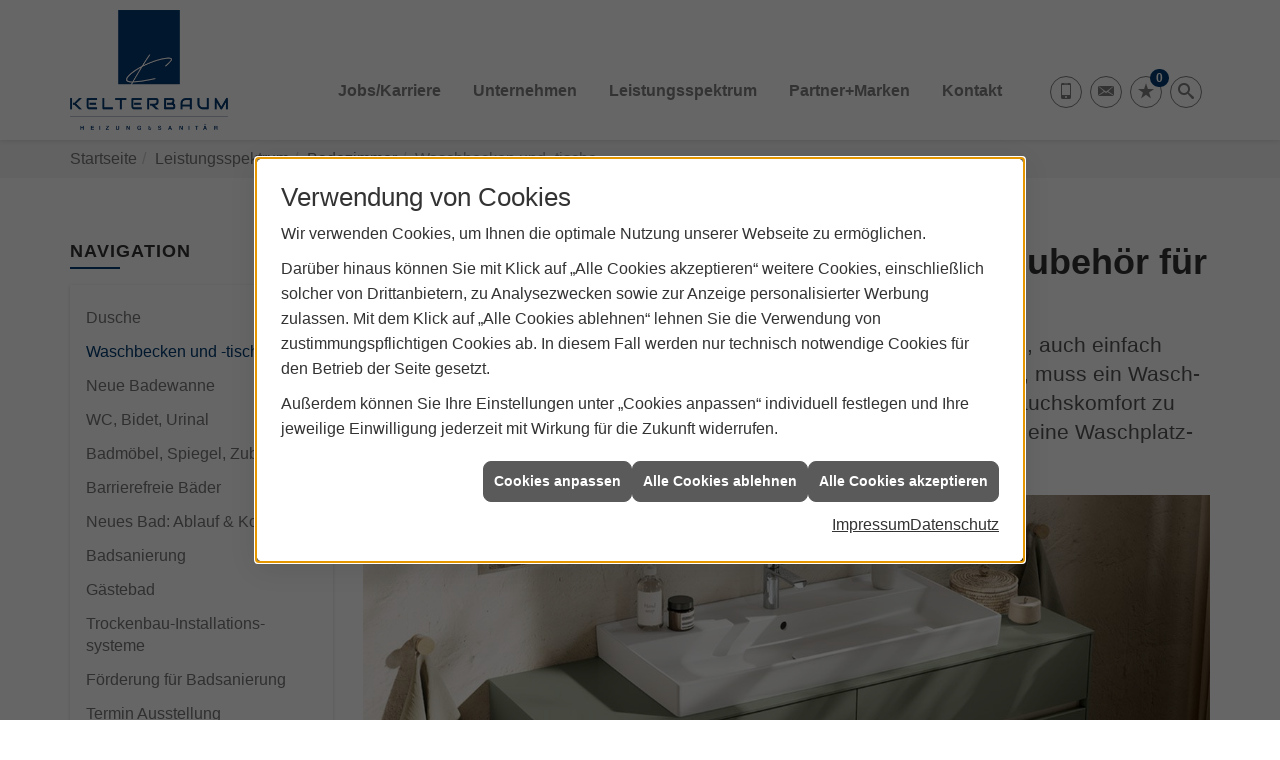

--- FILE ---
content_type: text/html; charset=utf-8
request_url: https://www.kelterbaum-heizung.de/proweb/bad/waschbecken
body_size: 19314
content:
<!DOCTYPE html><html lang="de"><head><title>Waschbecken und -tische: Arten und Zubehör | Marcus Kelterbaum Heizung & Sanitär & Klima</title><meta name="Content-Type" content="text/html;charset=utf-8"/><meta name="description" content="Sie möchten sich einen neuen Waschtisch oder ein neues Waschbecken zulegen? Sie interessieren sich für die aktuellen Modelle? Informieren Sie sich hier über die Möglichkeiten."/><meta name="robots" content="index, follow"/><meta name="keywords" content="Sanitär,Heizung,Klima,Köln,Marcus Kelterbaum Heizung & Sanitär & Klima,badezimmer,heizkörper,bad,fußbodenheizung,wärmepumpe,toilette,klimaanlage,Heizung,gasheizung,solar,armaturen,bäder,klimageräte,dusche,klempner,pellets,solaranlage,Sanitär,Ölheizung,solarenergie,wasseraufbereitung,sonnenenergie,zentralheizung,heizkessel,badplanung,energieberatung,regenwassernutzung,brennwert,energie sparen,energiesparen,solarstrom,heizungsanlage,gebäudetechnik,heizen,lüftung,wasserinstallation,energietechnik,lüftungstechnik,sanitärinstallation,heizgeräte,solartechnik,klimatechnik,sanitäranlagen,heizungsbau,heizungstechnik,abwassertechnik,wärmetechnik,solarwärme,sanitaer"/><meta name="revisit-after" content="28 days"/><meta name="google-site-verification" content="EHKvA5enrbufBgmbmX9zw9N7lion_-tDQeFs-ai_vO8"/><meta name="copyright" content="Marcus Kelterbaum Heizung & Sanitär & Klima"/><meta name="company" content="Marcus Kelterbaum Heizung & Sanitär & Klima"/><meta name="date" content="2026-01-27"/><meta name="viewport" content="width=device-width, initial-scale=1, minimum-scale=1"/><meta property="og:type" content="website"/><meta property="og:locale" content="de-DE"/><meta property="og:site_name" content="Marcus Kelterbaum"/><meta property="og:url" content="https://www.kelterbaum-heizung.de/proweb/bad/waschbecken"/><meta property="article:published_time" content="2025-10-15T15:59:02"/><meta property="og:image" content="https://www.kelterbaum-heizung.de/scripts/get.aspx?media=/config/theme/og-image.png"/><meta property="og:image:secure_url" content="https://www.kelterbaum-heizung.de/scripts/get.aspx?media=/config/theme/og-image.png"/><meta property="og:title" content=" Waschbecken und -tische: Arten und Zubehör | Marcus Kelterbaum Heizung & Sanitär & Klima"/><meta property="twitter:title" content=" Waschbecken und -tische: Arten und Zubehör | Marcus Kelterbaum Heizung & Sanitär & Klima"/><meta property="twitter:card" content="summary"/><meta property="og:description" content="Sie möchten sich einen neuen Waschtisch oder ein neues Waschbecken zulegen? Sie interessieren sich für die aktuellen Modelle? Informieren Sie sich hier über die Möglichkeiten."/><meta property="twitter:description" content="Sie möchten sich einen neuen Waschtisch oder ein neues Waschbecken zulegen? Sie interessieren sich für die aktuellen Modelle? Informieren Sie sich hier über die Möglichkeiten."/><link href="https://www.kelterbaum-heizung.de/scripts/get.aspx?media=/config/theme/apple-touch-icon.png" rel="apple-touch-icon"/><link href="https://www.kelterbaum-heizung.de/scripts/get.aspx?media=/config/theme/favicon.ico" rel="shortcut icon" type="image/x-icon"/><link href="/scripts/get.aspx?media=/config/theme/css/include.min.css&v=06012026194854" rel="stylesheet" type="text/css"/><script type="application/ld+json">{"@context":"http://schema.org","@type":"LocalBusiness","name":"Marcus Kelterbaum","image":"www.kelterbaum-heizung.de/media/config/theme/logo.png","@id":"www.kelterbaum-heizung.de","url":"www.kelterbaum-heizung.de","telephone":"0178 6825537","email":"kontakt@kelterbaum-heizung.de","address":{"@type":"PostalAddress","streetAddress":"Frankfurter Straße 171","addressLocality":"Köln","postalCode":"51147","addressCountry":"DE"},"geo":{"@type":"GeoCoordinates","latitude":"50.8559400","longitude":"7.0869400"},"sameAs":[]}</script></head><body class="body_layout layout_main" data-active-content-q="/proweb/bad/waschbecken" data-active-audience-q="kein" data-is-bot="true"><!-- IP = 23 --><!-- SID = bnlgbedl34gdw2djdkpw12ll --><!-- ShopID = 10012886 (-302) --><!-- AppMode = offline --><!-- Loc = 1 --><!-- Page generated = 27.01.2026 19:17:45 --><!-- Page rendering = 380 --><!-- Cached = False -->
 <a href="/scripts/kontakt/mail.aspx" rel="nofollow" style="display:none">Kontakt</a> 
<div class="visible-print"></div><nav class="hidden-print" id="mobile_menu"></nav><div id="layout_wrapper"><header class="hidden-print" id="layout_header"><div class="container"><a class="header_logo" href="/home.aspx" target="_self" rel="noreferrer" title="Zur Startseite"><picture class="responsiveImageQ"><template class="sourceQ" data-src="/media/config/theme/logo.png" data-startwidth="" data-focus-x="0" data-focus-y="0" data-fancy="false" data-previewcode=""></template><img src="" alt="Logo"></picture></a><div class="header_navigation"><div class="header_contactbar"><div class="header_buttons"><ul><li class="header_btn_location hidden-md hidden-lg"><a class="iconSetQ iconSetQ-location" href="/unternehmen/proweb-plus/kontakt" target="_self" title="location" data-q-trigger="ieQ.system.window.open" data-q-url="/unternehmen/proweb-plus/kontakt" data-q-windowname="_self"></a></li><li class="header_btn_phone"><a class="iconSetQ iconSetQ-smartphone" href="tel:01786825537" title="Telefon"></a></li><li class="header_btn_mail"><a class="iconSetQ iconSetQ-mail" title="E-Mail" data-q-uncrypt="107:111:110:116:97:107:116:64:107:101:108:116:101:114:98:97:117:109:45:104:101:105:122:117:110:103:46:100:101"></a></li><li class="header_btn_cart"></li><li class="header_btn_watchlist"><a href="#" title="Ihre Merkliste" data-q-trigger="ieQ.system.window.open" data-q-url="/unternehmen/proweb-plus/merkliste?hdModus=" data-q-windowname="_self"><span class="iconSetQ iconSetQ-notelist-view"></span><span class="badge" title="Ihre Merkliste" data-q-mlcount="true" data-count="0">0</span></a></li><li class="header_btn_search"><a class="header_search" href="#" target="_self" title="Suche öffnen"><span class="iconSetQ iconSetQ-search"></span></a><div class="header_btn_search_form" id="header_search_form"><form action="/scripts/csearch.aspx" id="csuche" name="csuche" data-q-show-pending-on="submit" method=get enctype=multipart/form-data role="search"    ><div class="input-group"><input class="form-control form-control" aria-label="Webseite durchsuchen"   placeholder="Suche" maxlength="200" title="Ihre Suche" id="suchbgr" name="suchbgr" type="text"/><input class="form-control" aria-label="Webseite durchsuchen"   value="HB" id="SearchSpecs" name="SearchSpecs" type="hidden"/><input class="form-control" aria-label="Webseite durchsuchen"   value="false" id="ShowSpecs" name="ShowSpecs" type="hidden"/><input class="form-control" aria-label="Webseite durchsuchen"   value="5" id="DefCount" name="DefCount" type="hidden"/><input class="form-control" aria-label="Webseite durchsuchen"   value="HB" id="ResOrder" name="ResOrder" type="hidden"/><div class="input-group-btn"><button class="btn btn-primary iconSetQ iconSetQ-search" id="sub" title="Suchen" type="submit"><span class="sr-only">Suchen</span></button></div></div></form></div></li></ul></div><div class="clearfix"></div></div><nav class="header_navbar"><div class="nav_toggle"><a class="header_menu_toggle" href="#mobile_menu" target="_self" title="Navigation öffnen"><span class="bar"></span><span class="bar"></span><span class="bar"></span></a></div><div class="main_menu"><ul><li><a href="https://www.kelterbaum-heizung.de/unternehmen/proweb-plus/recruiting" target="_self" rel="noreferrer" title="Jobs/Karriere">Jobs/Karriere</a></li><li class="dropdown_item single"><span title="Unternehmen">Unternehmen</span><div class="dropdown_content"><ul role="menu"   data-listing="standard"><li role="none"  ><a role="menuitem"   href="/unternehmen/proweb-plus/ueber_uns" title="Über uns">Über uns</a></li><li role="none"  ><a role="menuitem"   href="/unternehmen/proweb-plus/leistungen" title="Unsere Schwerpunkte">Unsere Schwerpunkte</a></li><li role="none"  ><a role="menuitem"   href="/unternehmen/proweb-plus/notdienst" title="Notdienst">Notdienst</a></li><li role="none"  ><a role="menuitem"   href="/unternehmen/proweb-plus/service" title="Ihre Vorteile">Ihre Vorteile</a></li><li role="none"  ><a role="menuitem"   href="/unternehmen/proweb-plus/recruiting" title="Jobs/Karriere">Jobs/Karriere</a></li><li role="none"  ><a role="menuitem"   href="/unternehmen/proweb-plus/zertifikate" title="Zertifikate">Zertifikate</a></li><li role="none"  ><a role="menuitem"   href="/media/de/unternehmen/proweb-plus/stationaere_agb/agb_fuer_kaufvertraege.pdf" target="_blank" title="Stationäre AGB">Stationäre AGB</a></li><li role="none"  ><a role="menuitem"   href="/unternehmen/proweb-plus/tools" title="Tools">Tools</a></li><li role="none"  ><a role="menuitem"   href="https://www.heizung-kelterbaum.de" target="_blank" title="Viessmann-Heizungsrechner">Viessmann-Heizungs&shy;rechner</a></li><li role="none"  ><a role="menuitem"   href="/unternehmen/proweb-plus/kontakt" title="Kontakt">Kontakt</a></li><li role="none"  ><a role="menuitem"   href="/unternehmen/proweb-plus/kundendienstanfrage" title="Kundendienstanfrage">Kundendienstanfrage</a></li></ul></div></li><li class="dropdown_item single"><span title="Leistungsspektrum">Leistungsspektrum</span><div class="dropdown_content"><ul role="menu"   data-listing="standard"><li role="none"  ><a role="menuitem"   href="/proweb/leck_ortung-rohrreinigung" title="Wasserschäden & Rohrprobleme">Wasserschäden & Rohrprobleme</a></li><li role="none"  ><a role="menuitem"   href="/proweb/planer-architekten" title="für Planer & Architekten">für Planer & Architekten</a></li><li role="none"  ><a role="menuitem"   href="/proweb/bad" title="Badezimmer">Badezimmer</a></li><li role="none"  ><a role="menuitem"   href="/proweb/heizung" title="Heizungen & Heizsysteme">Heizungen & Heizsysteme</a></li><li role="none"  ><a role="menuitem"   href="/proweb/waermepumpe" title="Wärmepumpen">Wärmepumpen</a></li><li role="none"  ><a role="menuitem"   href="/proweb/wasser" title="Trink-, Regen- und Abwasser">Trink-, Regen- und Abwasser</a></li><li role="none"  ><a role="menuitem"   href="/proweb/photovoltaik" title="Photovoltaik">Photovoltaik</a></li><li role="none"  ><a role="menuitem"   href="/proweb/gewerbekunden" title="Leistungen für Gewerbekunden">Leistungen für Gewerbekunden</a></li><li role="none"  ><a role="menuitem"   href="/proweb/foerdermittel" title="Förderungen + Zuschüsse">Förderungen + Zuschüsse</a></li><li role="none"  ><a role="menuitem"   href="/proweb/news" title="Aktuelle Themen">Aktuelle Themen</a></li></ul></div></li><li><a href="/marke_hersteller_produkte" target="_self" rel="noreferrer" title="Partner und Marken">Partner+Marken</a></li><li><a href="/unternehmen/proweb-plus/kontakt" target="_self" rel="noreferrer" title="Nehmen Sie Kontakt mit uns auf">Kontakt</a></li></ul><div class="clearfix"></div></div></nav></div></div></header><div id="layout_boxed_wrapper"><nav class="hidden-print" id="layout_breadcrumb"><div class="container"><ol class="breadcrumb"><li><a href="https://www.kelterbaum-heizung.de" rel="noreferrer">Startseite</a></li><li><a href="/proweb" rel="noreferrer">Leistungsspektrum</a></li><li><a href="/proweb/bad" rel="noreferrer">Badezimmer</a></li><li class="active" aria-current="page"  >Waschbecken und -tische</li></ol></div></nav><main id="layout_main"><div class="container"><div class="row"><div class="hidden-xs hidden-sm hidden-print col-xs-12 col-sm-12 col-md-3 col-lg-3"><aside id="layout_sidebar"><h3 class="sidebar_title">Navigation</h3><ul class="sidebar_menu" role="menu"   data-listing="standard"><li role="none"  ><a role="menuitem"   href="/proweb/bad/dusche" title="Dusche">Dusche</a></li><li role="none"  ><a role="menuitem"   href="/proweb/bad/waschbecken" title="Waschbecken und -tische">Waschbecken und -tische</a></li><li role="none"  ><a role="menuitem"   href="/proweb/bad/badewanne" title="Neue Badewanne">Neue Bade&shy;wanne</a></li><li role="none"  ><a role="menuitem"   href="/proweb/bad/wc" title="WC, Bidet, Urinal">WC, Bidet, Urinal</a></li><li role="none"  ><a role="menuitem"   href="/proweb/bad/badmoebel" title="Badmöbel, Spiegel, Zubehör">Badmöbel, Spiegel, Zubehör</a></li><li role="none"  ><a role="menuitem"   href="/proweb/bad/barrierefrei" title="Barrierefreie Bäder">Barrierefreie Bäder</a></li><li role="none"  ><a role="menuitem"   href="/proweb/bad/neues_bad_kosten" title="Neues Bad: Ablauf & Kosten">Neues Bad: Ablauf & Kosten</a></li><li role="none"  ><a role="menuitem"   href="/proweb/bad/badsanierung" title="Badsanierung">Badsanierung</a></li><li role="none"  ><a role="menuitem"   href="/proweb/bad/gaeste-wc" title="Gästebad">Gästebad</a></li><li role="none"  ><a role="menuitem"   href="/proweb/bad/trockenbau" title="Trockenbau-Installationssysteme">Trocken&shy;bau-Installations&shy;systeme</a></li><li role="none"  ><a role="menuitem"   href="/proweb/bad/foerdermittel" title="Förderung für Badsanierung">Förderung für Badsanierung</a></li><li role="none"  ><a role="menuitem"   href="https://www.richter-frenzel.de/privatkunden/baederstore-in-der-naehe" target="_blank" title="Termin Ausstellung">Termin Ausstellung</a></li></ul></aside></div><div class="main-content-col-print col-xs-12 col-sm-12 col-md-9 col-lg-9"><section id="layout_content"><div class="pull-right layout_aktionsleiste hidden-print"></div><div class="clearfix"></div>

<article><header><div class="row contentWidthQ"><div class="containerQ"><div class="col-xs-12 col-sm-12 col-md-12 col-lg-12"><h1>Wasch­becken und -tische: Arten und Zubehör für Köln</h1><p class="lead">Kaum ein Element im Bad wird so häufig genutzt wie der <strong>Wasch­tisch</strong>, auch einfach <strong>Wasch- oder Spül­becken</strong> genannt. Weil er so häu­fig verwendet wird, muss ein Wasch­tisch hohen qualitativen Ansprüchen ge­nü­gen, um dauer­haften Gebrauchs­komfort zu gewähr­leisten. Für Köln sind wir Ihr Bad-Profi – zusammen finden wir eine Wasch­platz­lösung, die zu Ihnen passt!</p><figure><picture class="responsiveImageQ"><template class="sourceQ" data-src="/media/de/_cpool/shk-custom/bad-waschbecken-einleitung/bad-waschbecken-hero-large.jpg" data-startwidth="801" data-focus-x="0.5" data-focus-y="0.5" data-fancy="false" data-previewcode="1200,480,d6cdc2,b6b0a6,afa99e,796a56,cbc4b7,b1aca2,a6a497,665a46,a7a190,9c9b8d,8a8a7b,544936,7f7965,878877,707260,4d4230"></template><template class="sourceQ" data-src="/media/de/_cpool/shk-custom/bad-waschbecken-einleitung/bad-waschbecken-hero-small.jpg" data-startwidth="0" data-focus-x="0.5" data-focus-y="0.5" data-fancy="false" data-previewcode="800,320,d6cec3,b7b0a7,b0aa9e,786a55,cbc4b7,b1ada2,a7a497,655944,a69f8e,9c9b8d,898a7a,524835,7d7662,878877,6f715f,4c412e"></template><img src="" alt="Rechteckiger Waschtisch auf großem grünem Unterschrank."></picture><figcaption><div class="stockQ stockQ-modeFirst"><template class="stockItemQ"><p class="text-right">Bildquelle: Villeroy &amp; Boch</p></template></div></figcaption></figure></div></div></div></header><div class="spacerQ" aria-hidden="true"  ></div><nav class="hidden-print"><div class="row contentWidthQ"><div class="containerQ"><div class="col-xs-12 col-sm-12 col-md-12 col-lg-12"><h2 class="text-center">Inhaltsnavigation</h2></div><div class="marginQ-top col-xs-12 col-sm-12 col-md-6 col-lg-6"><a class="btn btn-block btn-primary" href="#verschiedene-arten" target="_self" title="Zum Abschnitt springen: Arten von Waschbecken und -tischen">Arten von Waschbecken und -tischen</a></div><div class="marginQ-top col-xs-12 col-sm-12 col-md-6 col-lg-6"><a class="btn btn-block btn-primary" href="#armaturen" target="_self" title="Zum Abschnitt springen:">Waschtischarmaturen und Wasserhähne</a></div></div></div></nav><div class="spacerQ" aria-hidden="true"  ></div><section id="verschiedene-arten"><div class="row contentWidthQ"><div class="containerQ"><div class="pull-right marginQ-top col-xs-12 col-sm-12 col-md-6 col-lg-6"><h2>Arten von Waschbecken und -tischen</h2><p>Auf­grund des Va­ri­an­ten­reich­tums von Ba­de­zim­mern (Grö­ße und Schnitt des Rau­mes, Nut­zer­an­zahl, Ge­brauchs­häu­fig­keit) wer­den vie­ler­lei Wasch­tisch­lö­sun­gen an­ge­bo­ten, so­dass sich für je­den Ge­schmack und je­den Bad­raum ei­ne per­fek­te Lö­sung fin­den lässt. Ein gu­ter Rat ist im­mer, sich die Mo­del­le in ei­ner Bad­aus­stel­lung an­zu­se­hen. Manch­mal springt der Zau­ber ei­nes Pro­dukts erst über, wenn Sie es berühren.</p><p>Wasch­ti­sche kön­nen je nach ge­wünsch­ter Aus­füh­rung mit oder oh­ne <strong>Hahn­loch</strong> be­zo­gen wer­den. Wün­schen Sie bei Ih­rem Wasch­tisch ei­ne <strong>Wan­darma­tur</strong>, dann ist ei­ne <strong>hahn­loch­lo­se Aus­füh­rung</strong> die rich­ti­ge Wahl. Selbst­ver­ständ­lich se­hen wir uns bei ei­ner Bad­sa­nie­rung vor Ort vor­her al­le Ge­ge­ben­hei­ten an. So kön­nen Sie si­cher sein, dass Sie die Aus­füh­rung be­kom­men, die Sie brauchen.</p><p class="hidden-xs hidden-sm">Ob Sie sich für ein<strong> klei­nes oder gro­ßes Be­cken</strong> oder so­gar für zwei Wasch­ti­sche ne­ben­ein­an­der ent­schei­den, mit Un­ter­bau oder di­rekt ein­ge­baut, auf­ge­setzt oder als <span lang="en">Stand-Alone</span>-Mo­dell: Sie ha­ben die freie Aus­wahl. Wir stel­len Ih­nen hier ei­ni­ge Mo­dell­va­ri­an­ten vor, da­mit Sie sich ein Bild von der Viel­falt ma­chen können.</p></div><div class="marginQ-top col-xs-12 col-sm-12 col-md-6 col-lg-6"><figure><picture class="responsiveImageQ"><template class="sourceQ" data-src="/media/de/_cpool/shk/bad-waschbecken/bad-waschbecken-geberit-02.jpg" data-startwidth="550" data-focus-x="0.5" data-focus-y="0.5" data-fancy="false" data-previewcode="800,800,c1babe,dcdbde,dfdfe0,e2e0e1,a49e9e,b0aaa8,aba4a0,ada6a2,787473,686361,56514f,4e4948,898686,545355,313236,2a2b2f"></template><template class="sourceQ" data-src="/media/de/_cpool/shk/bad-waschbecken/bad-waschbecken-geberit-02-v2.jpg" data-startwidth="" data-focus-x="0.5" data-focus-y="0.5" data-fancy="false" data-previewcode="600,800,d1ced3,dcdbde,dfdfe1,e0dfe1,afaaaa,b0aba8,afa9a5,a9a09a,736f6e,66615f,575250,4e4846,858282,59585a,35363a,2f3034"></template><img src="" alt="Ein Aufsatzwaschbecken auf einem Waschtisch mit Holzplatte."></picture><figcaption><div class="stockQ stockQ-modeFirst"><template class="stockItemQ"><p class="text-right">Bildquelle: Geberit</p></template></div></figcaption></figure></div></div></div><div class="spacerQ" aria-hidden="true"  ></div><div class="row contentWidthQ"><div class="containerQ"><div class="marginQ-top col-xs-12 col-sm-12 col-md-6 col-lg-5"><h3>Einbauwaschtisch</h3><p class="lead">Je nach Geschmack kön­nen die Becken in die pas­sen­den Bad­möbel ein­ge­las­sen werden oder  zum Teil heraus­ra­gen.</p><p>Ein­bau­wasch­ti­sche er­mög­li­chen sehr vie­le ver­schie­de­ne Design­mög­lich­kei­ten. Sie wer­den da­bei von oben in die Trä­ger­plat­te des Wasch­mö­bels ein­ge­baut. Häu­fig fin­den Sie heu­te Wasch­ti­sche, bei wel­chen die Plat­te des Mö­bel­stü­ckes und das Be­cken selbst aus ei­nem Stück ge­fer­tigt sind und so ein naht­lo­ser Über­gang entsteht.</p></div><div class="marginQ-top col-xs-12 col-sm-12 col-md-6 col-lg-7"><figure><picture class="responsiveImageQ"><template class="sourceQ" data-src="/media/de/_cpool/shk/bad-waschbecken/einbauwaschtisch.jpg" data-startwidth="" data-focus-x="0.5" data-focus-y="0.5" data-fancy="false" data-previewcode="800,800,b5b0a9,b9b2ab,bfb7b1,c1bfb4,9a9388,b3aaa1,afa69c,aaa29a,7e7266,a5998e,a69381,a69484,7b6550,93755c,9a7e66,ae9f93"></template><img src="" alt="Ein Einbauwaschtisch in einem Waschtisch mit einer Steinplatte. Darüber Messingfarbene Unterputzarmaturen."></picture><figcaption><div class="stockQ stockQ-modeFirst"><template class="stockItemQ"><p class="text-right">Bildquelle: KALDEWEI</p></template></div></figcaption></figure></div></div></div><div class="spacerQ" aria-hidden="true"  ></div><div class="row contentWidthQ"><div class="containerQ"><div class="pull-right marginQ-top col-xs-12 col-sm-12 col-md-6 col-lg-5"><h3>Aufsatzschale</h3><p class="lead">Bei Aufsatzschalen oder -waschtischen wird ein Becken in Schalenform auf  das Badmöbelstück  aufgesetzt.</p><p>Mit anmutenden Formen erfüllt diese Variante auch höchste Design­maß­stäbe. Auf den ers­ten Blick er­scheint der Wasch­tisch wie ei­ne Ke­ra­mik­scha­le. Bei die­ser Lö­sung wird das Be­cken zur Be­son­der­heit und ein at­trak­ti­ver Blick­fang in Ih­rem Bad. Auf­grund des sehr ho­hen Ge­stal­tungs­spiel­raums ist die­se Wasch­tisch­art bei Designern sehr be­liebt. Auf­satz­wasch­ti­sche aus rei­nem Na­tur­stein bil­den ei­nen be­son­ders ex­tra­va­gan­ten Blickfang.</p></div><div class="marginQ-top col-xs-12 col-sm-12 col-md-6 col-lg-7"><figure><picture class="responsiveImageQ"><template class="sourceQ" data-src="/media/de/_cpool/shk/bad-waschbecken/bad-waschbecken-toto-01-wide.jpg" data-startwidth="" data-focus-x="0.5" data-focus-y="0.5" data-fancy="false" data-previewcode="800,800,9d948d,a69d97,a39891,a09791,b8aca4,b3a9a1,aaa29c,9d948e,cec5bd,a79b91,8f857c,82776e,c4b8ae,9b8c7f,807165,776a5f"></template><img src="" alt="Ein ovales Aufsatzwaschbecken in einem edlen Bad mit vielen Beigetönen."></picture><figcaption><div class="stockQ stockQ-modeFirst"><template class="stockItemQ"><p class="text-right">Bildquelle: TOTO</p></template></div></figcaption></figure></div></div></div><div class="spacerQ" aria-hidden="true"  ></div><div class="row contentWidthQ"><div class="containerQ"><div class="marginQ-top col-xs-12 col-sm-12 col-md-6 col-lg-5"><h3>Unterbauwaschtisch</h3><p class="lead">Unter­bau­waschtische fü­gen sich perfekt in Ihre Bad­gestaltung ein – ob als Bad-Serie oder als Einzellösung.</p><p>Mit vielfältigen Varianten be­darfs­orien­tier­ter Unterbautische wird eine hohe Ge­stal­tungs­flexibilität an­ge­bo­ten. Die Anschlüsse verschwinden unsichtbar im Bad­möbel­stück, welches Stauraum bietet.</p></div><div class="marginQ-top col-xs-12 col-sm-12 col-md-6 col-lg-7"><figure><div class="responsiveCenteredQ "><picture class="responsiveImageQ aspectQ1x1"><template class="sourceQ" data-src="/media/de/_cpool/shk/bad-waschbecken/bad-waschbecken-vb-01.jpg" data-startwidth="" data-focus-x="0.5" data-focus-y="0.5" data-fancy="false" data-previewcode="800,600,b09c84,99856f,94867a,a99b8d,bfad98,968777,827568,a89888,c1b09b,ada093,9b8d7e,9d8973,b5a48f,c4b3a0,c5b4a2,b9a48d"></template><img src="" alt="Rundes Unterbauwaschbecken in Schwarz mit schwarzen Unterputzarmaturen in einem Sandfarbenden Bad von Villeroy &amp; Boch aus der Kollektion Loop &amp; Friends."></picture></div><figcaption><div class="stockQ stockQ-modeFirst"><template class="stockItemQ"><p class="text-right">Bildquelle: Villeroy &amp; Boch</p></template></div></figcaption></figure></div></div></div><div class="spacerQ" aria-hidden="true"  ></div><div class="row contentWidthQ"><div class="containerQ"><div class="pull-right marginQ-top col-xs-12 col-sm-12 col-md-6 col-lg-5"><h3>Standwaschtische</h3><p class="lead">Wenn der Wasch­tisch einzeln stehen soll, wird der Kör­per des Wasch­tisches bis zum Fuß­boden verlängert.</p><p>Ei­ne sehr mo­der­ne und äs­the­ti­sche Form des Wasch­tischs, die aber kei­nen zu­sätz­li­chen Stau­raum bie­tet. Aus die­sem Grund sind sie meis­tens eher in Bä­dern zu fin­den, die viel Platz bieten.</p></div><div class="marginQ-top col-xs-12 col-sm-12 col-md-6 col-lg-7"><figure><div class="responsiveCenteredQ "><picture class="responsiveImageQ aspectQ1x1"><template class="sourceQ" data-src="/media/de/_cpool/shk/bad-waschbecken/bad-waschbecken-laufen-01.jpg" data-startwidth="" data-focus-x="0.5" data-focus-y="0.5" data-fancy="false" data-previewcode="600,800,838f96,6a7781,576673,455360,838b7f,787e79,778181,6a7772,92928d,85817b,97948d,9e9e8f,636d76,696f75,878481,8b827c"></template><img src="" alt="Freistehender, moderner Standwaschtisch mit Armatur vor Panoramafenster und Seeblick, daneben ein runder Beistelltisch."></picture></div><figcaption><div class="stockQ stockQ-modeFirst"><template class="stockItemQ"><p class="text-right">Bildquelle: LAUFEN</p></template></div></figcaption></figure></div></div></div><div class="spacerQ" aria-hidden="true"  ></div><div class="row contentWidthQ"><div class="containerQ"><div class="marginQ-top col-xs-12 col-sm-12 col-md-6 col-lg-5"><h3>Doppelwaschtisch</h3><p class="lead">Perfekt für große Bäder und die gleich­zeitige Wasch­tischnutzung durch ver­schiedene Famlien­mitglieder</p><p>Als Pen­dant zum Hand­wasch­be­cken, wel­ches für klei­ne Räu­me kon­zi­piert ist, sind Dop­pel­wasch­ti­sche über­all dort ein­setz­bar, wo aus­rei­chend Platz im Bad zur Ver­fü­gung steht. Dem­ent­spre­chend aus­la­dend kön­nen Sie designt werden.</p></div><div class="marginQ-top col-xs-12 col-sm-12 col-md-6 col-lg-7"><figure><div class="responsiveCenteredQ "><picture class="responsiveImageQ aspectQ1x1"><template class="sourceQ" data-src="/media/de/_cpool/shk/bad-waschbecken/bad-waschbecken-vb-02.jpg" data-startwidth="" data-focus-x="0.5" data-focus-y="0.5" data-fancy="false" data-previewcode="800,600,b9b6b2,bab3ad,c3bbb5,bbb1a8,96948f,8b8885,9b9895,847d74,9b958c,716e69,53514d,484238,c0bab6,9d9891,524d46,4e463a"></template><img src="" alt="Schrank-Doppelwaschtisch mit schwarzem Unterbauschrank und weißem Waschbecken von Villeroy &amp; Boch aus der Kollektion Subway 2.0."></picture></div><figcaption><div class="stockQ stockQ-modeFirst"><template class="stockItemQ"><p class="text-right">Bildquelle: Villeroy &amp; Boch</p></template></div></figcaption></figure></div></div></div><div class="spacerQ" aria-hidden="true"  ></div><div class="row contentWidthQ"><div class="containerQ"><div class="pull-right marginQ-top col-xs-12 col-sm-12 col-md-6 col-lg-5"><h3>Handwaschbecken</h3><p class="lead">Handwaschbecken wer­den für Gäste-WC-Lösungen konzipiert,  um mehr Raum zur Ver­fü­gung zu stellen.</p><p>In Bä­dern, in wel­chen es auf je­des biss­chen Platz an­kommt, sind klei­ne Hand­wasch­be­cken die op­ti­ma­le Wahl. Sie kön­nen raum­spa­rend als Eck­lö­sung kon­zi­piert und durch­dacht mit zu­sätz­li­chem Stau­raum ver­se­hen in Zweit­bä­dern oder Gäs­te-WCs sinn­voll sein.</p></div><div class="marginQ-top col-xs-12 col-sm-12 col-md-6 col-lg-7"><figure><div class="responsiveCenteredQ "><picture class="responsiveImageQ aspectQ1x1"><template class="sourceQ" data-src="/media/de/marke_hersteller_produkte/kaldewei/waschtisch-neue_formen_farben_designs-10-gross.jpg" data-startwidth="" data-focus-x="0.5" data-focus-y="0.5" data-fancy="false" data-previewcode="1000,708,764d3c,8c786e,9e7f70,bb9c8d,754f3e,a1887b,b4988a,b89d90,5e3f32,988276,bc9f8f,977b6f,4f3228,866757,ba9a87,7b6459"></template><img src="" alt="Ein kleines Handwaschbecken, seitlich montiert an eine Backsteinmauer."></picture></div><figcaption><div class="stockQ stockQ-modeFirst"><template class="stockItemQ"><p class="text-right">Bildquelle: KALDEWEI</p></template></div></figcaption></figure></div></div></div></section><div class="row contentWidthQ"><div class="containerQ"><div class="col-xs-12 col-sm-12 col-md-12 col-lg-12"><div class="spacerQ" aria-hidden="true"  ></div><hr/><div class="spacerQ" aria-hidden="true"  ></div></div></div></div><section><div class="row contentWidthQ"><div class="containerQ"><div class="col-xs-12 col-sm-12 col-md-12 col-lg-12"><h2 class="text-center">Fragen? Kontaktieren Sie uns</h2><p class="text-center lead">Das Richtige ist noch nicht dabei? Kein Problem! Zusammen finden wir die passende Lösung.</p><div class="spacerQ" aria-hidden="true"  ></div><div class="row"><div class="marginQ-top col-xs-12 col-sm-6 col-md-6 col-lg-6"><div class="insertlink"><a class="btn btn-block btn-primary iconSetQ iconSetQ-location" href="/unternehmen/proweb-plus/kontakt" target="_self" data-q-trigger="ieQ.system.window.open" data-q-url="/unternehmen/proweb-plus/kontakt" data-q-windowname="_self">Kontakt aufnehmen</a></div></div><div class="marginQ-top col-xs-12 col-sm-6 col-md-6 col-lg-6"> <a class="btn btn-block btn-primary iconSetQ iconSetQ-phone" href="tel:0178 6825537" target="_self" title="Direkt anrufen bei 0178 6825537"><span>Direkt anrufen</span></a></div></div></div></div></div></section><div class="row contentWidthQ"><div class="containerQ"><div class="col-xs-12 col-sm-12 col-md-12 col-lg-12"><div class="spacerQ" aria-hidden="true"  ></div><hr/><div class="spacerQ" aria-hidden="true"  ></div></div></div></div><section id="armaturen"><div class="row contentWidthQ"><div class="containerQ"><div class="col-xs-12 col-sm-12 col-md-12 col-lg-12"><h2>Verschiedene Waschtisch­armaturen und Wasser­hähne</h2><p class="lead">Komfort und modernes Designobjekt: Durch die reiche Auswahl an Modellen und Varianten können alle individuellen Wünsche abgedeckt werden.</p></div></div></div><div class="spacerQ" aria-hidden="true"  ></div><div class="row contentWidthQ"><div class="containerQ"><div class="col-xs-12 col-sm-12 col-md-6 col-lg-6"><p>Wäh­rend frü­her in den Ba­de­zim­mern meis­tens <strong>Zwei­grif­far­ma­tu­ren</strong>, al­so Was­ser­häh­ne mit je ei­nem Hand­rad für war­mes und kal­tes Was­ser, zu fin­den wa­ren, sind heut­zu­ta­ge <strong>Ein­he­bel­mi­scher</strong> der Stan­dard. Da­mit kann die Was­ser­men­ge und die Tem­pe­ra­tur mit ei­ner Hand be­dient wer­den. Es gibt aber noch viel mehr Mög­lich­kei­ten: sei­ten­be­dien­te Ar­ma­tu­ren, be­rüh­rungs­lo­se Ar­ma­tu­ren mit In­fra­rot­sen­sor, Ar­ma­tu­ren mit her­aus­zieh­ba­ren Brau­se­schläu­chen oder auch in der Wand ver­senk­te Unterputz­armaturen.</p></div><div class="col-xs-12 col-sm-12 col-md-6 col-lg-6"><p>Wir emp­feh­len Ih­nen, ge­ra­de bei Ar­ma­tu­ren ganz ver­stärkt auf Qua­li­tät zu ach­ten, da Bil­lig­pro­duk­te vie­le Ge­fah­ren mit sich brin­gen kön­nen. So­wohl für die Hy­gie­ne als auch in Sa­chen Lang­le­big­keit. Ein un­ge­woll­ter Was­ser­scha­den ver­ur­sacht schnell im­men­se Kos­ten. Bei Ar­ma­tu­ren  sollten Sie also nicht sparen.</p><p>Es gibt vie­le <span lang="en">Features </span>und Zu­satz­mög­lich­kei­ten, über die mo­der­ne Wasch­tisch­ar­ma­tu­ren heu­te ver­fü­gen können.</p></div></div></div><div class="spacerQ" aria-hidden="true"  ></div><div class="row contentWidthQ"><div class="containerQ"><div class="col-xs-12 col-sm-12 col-md-10 col-lg-8"><h3>Unter­putz­armatur/Auf­putz­armatur</h3><p>Der Be­griff Auf- be­zie­hungs­wei­se Un­ter­putz gibt an, ob et­was vor oder in der Wand mon­tiert wird. Die meis­ten Ar­ma­tu­ren sind Auf­putzar­ma­tu­ren. Prak­tisch dar­an ist, dass die­se ein­fa­cher zu mon­tie­ren und re­pa­rie­ren sind. Sie sind in der Re­gel güns­ti­ger und va­ria­bel in der Kom­bi­na­ti­ons­mög­lich­keit. Aber auch Un­ter­putzar­ma­tu­ren ha­ben ei­ni­ge Vor­tei­le: Da­durch, dass sich we­ni­ger Tei­le der Ar­ma­tur an der Ober­flä­che be­fin­den, ver­rin­gert sich der Putz­auf­wand deut­lich. Un­ter­putzar­ma­tu­ren sind platz­spa­rend und las­sen Ihr Ba­de­zim­mer ele­gant und ein­heit­lich wirken.</p></div><div class="marginQ-top col-xs-12 col-sm-6 col-md-6 col-lg-6"><figure><picture class="responsiveImageQ"><template class="sourceQ" data-src="/media/de/_cpool/shk/bad-waschbecken/bad-waschbecken-vb-03.jpg" data-startwidth="" data-focus-x="0.5" data-focus-y="0.5" data-fancy="false" data-previewcode="800,600,778580,919a94,afbcb7,81918c,91a09b,9faca8,b2bfbc,889491,98a5a1,bfc8c7,c9d0d1,aeb1ae,9f9e95,ced2d3,c4c5c4,c3b6a6"></template><img src="" alt="Unterputzarmaturen bestehend aus zwei Reglern und einem Wasserhahn an einer grünen Wand."></picture><figcaption><div class="stockQ stockQ-modeFirst"><template class="stockItemQ"><p class="text-right">Bildquelle: Villeroy &amp; Boch</p></template></div></figcaption></figure></div><div class="marginQ-top col-xs-12 col-sm-6 col-md-6 col-lg-6"><figure><picture class="responsiveImageQ"><template class="sourceQ" data-src="/media/de/_cpool/shk/bad-waschbecken/bad-waschbecken-grohe-01.jpg" data-startwidth="" data-focus-x="0.5" data-focus-y="0.5" data-fancy="false" data-previewcode="800,600,a6a37c,d4cfc7,ccc8c5,aea8a3,b5b3a0,cac5c1,c6c2bf,b5ada5,aba79f,beb9b5,d8d3d0,dbd5d0,c1bcb9,d0ccc9,dcd7d4,e7e3df"></template><img src="" alt="Modernes Waschbecken mit verchromtem Einhebelmischer und fließendem Wasser."></picture><figcaption><div class="stockQ stockQ-modeFirst"><template class="stockItemQ"><p class="text-right">Bildquelle: Grohe</p></template></div></figcaption></figure></div></div></div><div class="spacerQ" aria-hidden="true"  ></div><div class="row contentWidthQ"><div class="containerQ"><div class="pull-right marginQ-top col-xs-12 col-sm-12 col-md-6 col-lg-5"><h3>Wasser sparen mit intelligenten Armaturen</h3><p>Durch über­legtes Verhal­ten lässt sich nicht nur im Bade­zimmer viel Wasser sparen. Noch ein­facher geht das mit zeit­gemäßen Techno­logien, wie beispiels­weise nach­haltigen Armaturen. Sensitive Armaturen rea­gieren auf Bewe­gung und schalten sich selbst­tätig ab. So können Sie Ihren Wasser­verbrauch um bis zu 50&nbsp;% senken.</p></div><div class="marginQ-top col-xs-12 col-sm-12 col-md-6 col-lg-7"><figure><picture class="responsiveImageQ"><template class="sourceQ" data-src="/media/de/_cpool/shk/bad-waschbecken/bad-waschbecken-hansa-02.jpg" data-startwidth="" data-focus-x="0.5" data-focus-y="0.5" data-fancy="false" data-previewcode="800,600,907c66,9f8a73,a28a73,967b63,8a735d,7e6550,907966,887565,796656,8d7560,917a65,807062,897a6c,ab9d8d,b0a293,9f9284"></template><img src="" alt="Ein Wasserhahn mit Sensorautomatik."></picture><figcaption><div class="stockQ stockQ-modeFirst"><template class="stockItemQ"><p class="text-right">Bildquelle: HANSA</p></template></div></figcaption></figure></div></div></div><div class="spacerQ" aria-hidden="true"  ></div><div class="row bg-neutral contentWidthQ"><div class="containerQ"><div class="marginQ-top col-xs-12 col-sm-12 col-md-6 col-lg-6"><h4>Berührungslose Armaturen</h4><p>Be­rüh­rungs­freie Ar­ma­tu­ren bie­ten ein Höchst­maß an Kom­fort und ver­fü­gen über ei­nen Selbst­schluss.</p><p>Selbst­schluss­ar­ma­tu­ren sind elek­tri­sche Ar­ma­tu­ren, bei de­nen der Was­ser­aus­lauf au­to­ma­tisch aus­ge­schal­tet wird. Die Zeit und die Men­ge des Was­sers kön­nen nach Be­darf ein­ge­stellt werden.</p><p>Auch die Ver­brei­tung von Kei­men und Bak­te­ri­en (z.&nbsp;B. Er­käl­tung und Grip­pe) in­ner­halb der Fa­mi­lie lässt sich so ein­däm­men, weil die Ar­ma­tur nicht mehr von je­dem an­ge­fasst wer­den muss.</p></div><div class="marginQ-top col-xs-12 col-sm-12 col-md-6 col-lg-6"><h4>Durchflussregler</h4><p>Mit ei­nem Durch­fluss-Men­gen­reg­ler kann der Was­ser­ver­brauch druck­ab­hän­gig kon­stant ge­hal­ten wer­den, wo­bei der Durch­fluss ma­xi­mal 9&nbsp;Li­ter pro Mi­nu­te be­tra­gen soll­te. Mo­der­ne Ar­ma­tu­ren zur Was­ser­ein­spa­rung be­nö­ti­gen je nach Druck 3 bis 9&nbsp;Li­ter. Häu­fig ent­hal­ten hoch­wer­ti­ge Ar­ma­tu­ren die­sen Kon­stan­t­hal­ter be­reits se­ri­en­mä­ßig, da der Was­ser­ver­brauch so deut­lich re­du­ziert wird.</p></div></div></div><div class="spacerQ" aria-hidden="true"  ></div><div class="row contentWidthQ"><div class="containerQ"><div class="marginQ-top pull-right col-xs-12 col-sm-12 col-md-6 col-lg-6"><h3>Für mehr Sicherheit und Komfort im Badezimmer</h3><p><strong>Heißwassersperre:</strong> Da­mit kann die Was­ser-Misch­tem­pe­ra­tur auf 38&nbsp;°C bis et­wa 40&nbsp;°C fi­xiert wer­den. So kön­nen Kin­der und pfle­ge­be­dürf­ti­ge Per­so­nen zu­ver­läs­sig vor der Ge­fahr ei­ner Ver­brü­hung durch zu hei­ßes Was­ser ge­schützt werden.</p><p><strong>Eingebaute Handbrause:</strong> Ein 1,50&nbsp;m lan­ger Schlauch sorgt für ma­xi­ma­le Fle­xi­bi­li­tät bei der Be­nut­zung. So kön­nen sich auch am Wasch­becken bequem die Haare waschen oder einfacher große Behältnisse gefüllen.</p><p><strong>Licht als Signalgeber:</strong> Die Far­be rich­tet sich da­bei nach der Tem­pe­ra­tur des Was­sers – blau­es Licht bei kal­tem Was­ser, grü­nes Licht bei wohl­tem­pe­rier­tem und ro­tes Licht bei hei­ßem Wasser. So wird die ak­tu­el­le Tem­pe­ra­tur des Was­sers vi­sua­li­siert und das Ver­let­zungs­ri­si­ko, ge­ra­de bei Kin­dern, vermindert.</p></div><div class="marginQ-top col-xs-12 col-sm-12 col-md-6 col-lg-6"><figure><picture class="responsiveImageQ"><template class="sourceQ" data-src="/media/de/_cpool/shk/bad-waschbecken/bad-waschbecken-hansa-01.jpg" data-startwidth="" data-focus-x="0.5" data-focus-y="0.5" data-fancy="false" data-previewcode="800,800,a99e95,c2b9b1,c1b8b0,a09883,988e84,bbb3ab,c8c2bd,c1beaa,978d82,beb8b4,c5c1bf,beb8b3,7f6d5c,83766a,8f857c,aaa29c"></template><img src="" alt="Rechteckiges, flaches Aufsatzwaschbecken mit Einhebelmischer."></picture><figcaption><div class="stockQ stockQ-modeFirst"><template class="stockItemQ"><p class="text-right">Bildquelle: HANSA</p></template></div></figcaption></figure></div></div></div><div class="spacerQ" aria-hidden="true"  ></div><div class="row contentWidthQ"><div class="containerQ"><div class="marginQ-top col-xs-12 col-sm-12 col-md-6 col-lg-6"><h3>Unsere Tipps für Ihre Armaturen</h3><ul><li>Die hoch­wer­ti­gen Ober­flä­chen der Top­mar­ken sind re­la­tiv re­sis­tent ge­gen­über Kalk- und Was­ser­fle­cken. Trotz­dem kön­nen Sie zur Ver­mei­dung von hart­nä­cki­gen Ab­la­ge­run­gen Was­ser­trop­fen nach dem Ge­brauch der Ar­ma­tur abtrocknen.</li><li>Als Rei­ni­gungs­mit­tel ist ei­ne neu­tra­le Flüs­sig­keit oder ein ver­dünn­tes Spül­mit­tel voll­kom­men aus­reichend.</li><li>Wei­che Tü­cher sind bes­tens ge­eig­net für die Pfle­ge von hoch­wer­ti­gen Ar­ma­tu­ren. Ver­wen­den Sie kei­ne Haus­halts­schwäm­me mit scheu­ern­der Wirkung.</li><li>Sie ken­nen be­stimmt die Haus­halts­tipps wie zum Bei­spiel Es­sig oder Zi­tro­nen­säu­re? Schau­en Sie im­mer zu­erst in die Pfle­ge­an­lei­tung des Her­stel­lers Ih­rer Ar­ma­tu­ren, be­vor Sie so et­was ver­wen­den. Dort fin­den Sie im­mer die bes­ten Tipps.</li></ul></div><div class="marginQ-top col-xs-12 col-sm-12 col-md-6 col-lg-6"><figure><picture class="responsiveImageQ"><template class="sourceQ" data-src="/media/de/_cpool/shk/bad-waschbecken/bad-waschbecken-geberit-01.jpg" data-startwidth="" data-focus-x="0.5" data-focus-y="0.5" data-fancy="false" data-previewcode="800,800,cbcbce,d7d8da,dbdbdc,bebebd,7a7a7d,a5a5a7,c3c3c4,b5b4b3,998b81,99938f,9a9797,776f69,b9a18e,ad9481,8c786a,715e50"></template><img src="" alt="Unterputzaramaturkonsole an einer Mamorwand."></picture><figcaption><div class="stockQ stockQ-modeFirst"><template class="stockItemQ"><p class="text-right">Bildquelle: Geberit</p></template></div></figcaption></figure></div></div></div></section><div class="row hidden-print  contentWidthQ"><div class="containerQ"><div class="col-xs-12 col-sm-12 col-md-12 col-lg-12"><div class="spacerQ" aria-hidden="true"  ></div><hr/><div class="spacerQ" aria-hidden="true"  ></div></div></div></div><section class="hidden-print"><div class="row contentWidthQ"><div class="containerQ"><div class="col-xs-12 col-sm-12 col-md-12 col-lg-12"><h2>Weitere Badthemen</h2><p class="lead">Wir beraten Sie bei Fragen rund um Ihr Badezimmer</p><div class="teaserListQ equalHeightQ equalHeightQ-spacer"><div class="teaserQ"><div class="teaserHeadlineQ"><h3>Termin Ausstellung</h3></div><div class="teaserImageQ" ><div class="responsiveCenteredQ "><picture class="responsiveImageQ"><template class="sourceQ" data-src="/media/de/proweb/bad/termin_ausstellung/termin_ausstellung-teaser-klein.jpg" data-startwidth="0" data-focus-x="0.5" data-focus-y="0.5" data-fancy="" data-previewcode="400,400,82715d,cbbaaa,dbcfbe,d7cdbd,635045,95837c,c1b6a6,b0a99c,484037,6b665c,aaa291,bab3a7,3d372c,4d4c42,b2aea2,ebe5da"></template><template class="sourceQ" data-src="/media/de/proweb/bad/termin_ausstellung/termin_ausstellung-teaser-gross.jpg" data-startwidth="400" data-focus-x="0.5" data-focus-y="0.5" data-fancy="" data-previewcode="800,800,746651,c3b0a0,ddd0be,d9cfc1,614e42,87736f,c3b7a6,b4afa6,494037,5f5951,a59c8b,b3aea3,413a30,414036,9f9c8f,e8e3d8"></template><img src="/media/config/system/loadingq.svg" alt="Drei Personen in einem Badezimmer, Beraterin zeigt einem Paar ein die Ausstattung."></picture></div></div><div class="teaserTextQ"><p>Sie möchten noch mehr Traum­bäder live erleben? Dann be­suchen Sie doch eine der zahl­reichen R+F-Aus­stellun­gen.</p></div><div class="teaserLinkQ"><a href="https://www.richter-frenzel.de/privatkunden/baederstore-in-der-naehe" target="_blank"><span>Mehr erfahren</span></a></div></div><div class="teaserQ"><div class="teaserHeadlineQ"><h3>Gäste&shy;bad/Gäste-WC</h3></div><div class="teaserImageQ" ><div class="responsiveCenteredQ "><picture class="responsiveImageQ"><template class="sourceQ" data-src="/media/de/shk/badezimmer/gaeste_wc/gaestebad-veo-400x400.jpg" data-startwidth="0" data-focus-x="0.5" data-focus-y="0.5" data-fancy="" data-previewcode="400,400,554840,574a42,76685a,938679,61534b,61544c,8b7d70,aea093,716157,776961,a6978b,b2a195,978477,9e8d80,a89589,a08c7f"></template><template class="sourceQ" data-src="/media/de/shk/badezimmer/gaeste_wc/gaestebad-veo-800x800.jpg" data-startwidth="400" data-focus-x="0.5" data-focus-y="0.5" data-fancy="" data-previewcode="800,800,564940,564941,76685a,928478,62544b,60534b,8a7c6f,ada093,726258,75685f,a8988d,b1a195,988577,9e8c80,aa978b,9f8c7f"></template><img src="/media/config/system/loadingq.svg" alt="Modernes Gästebad mit dunkler Wand, WC, Waschbecken, rundem Spiegel, Handtuch und dekorativen Accessoires."></picture></div></div><div class="teaserTextQ"><p>Erleben Sie die schönsten und praktischsten Möglichkeiten für Ihr Gästebad.</p></div><div class="teaserLinkQ"><a href="/proweb/bad/gaeste-wc"><span>Mehr erfahren</span></a></div></div><div class="teaserQ"><div class="teaserHeadlineQ"><h3>Trocken&shy;bau-Installations&shy;systeme</h3></div><div class="teaserImageQ" ><div class="responsiveCenteredQ "><picture class="responsiveImageQ"><template class="sourceQ" data-src="/media/de/proweb/bad/trockenbau/trockenbau-teaser-klein.jpg" data-startwidth="0" data-focus-x="0.5" data-focus-y="0.5" data-fancy="" data-previewcode="400,400,d2d1d0,d3d3d2,b8b7b6,bbbaba,cac8c7,d0cfce,b2b1b0,b7b6b6,b0acaa,c0bcba,b5b3b2,b2b1b1,908d8c,a19f9f,adadae,9b9b9c"></template><template class="sourceQ" data-src="/media/de/proweb/bad/trockenbau/trockenbau-teaser-gross.jpg" data-startwidth="400" data-focus-x="0.5" data-focus-y="0.5" data-fancy="" data-previewcode="800,800,d3d1d0,d5d5d4,b8b6b5,bbbaba,cac8c7,d2d1d0,b3b1b0,b8b7b6,b1adab,c1bebb,b5b3b1,b3b2b2,8f8d8c,a19f9f,afafb0,9c9d9e"></template><img src="/media/config/system/loadingq.svg" alt="Modernes Badezimmer mit Waschbecken, beleuchtetem Spiegel und offener Dusche."></picture></div></div><div class="teaserTextQ"><p>Trocken­bau-Installa­tions­systeme bieten Ihnen absolute Ge­stal­tungs­frei­heit in Ihrem Bade­zimmer.</p></div><div class="teaserLinkQ"><a href="/proweb/bad/trockenbau"><span>Mehr erfahren</span></a></div></div><div class="teaserQ"><div class="teaserHeadlineQ"><h3>Fördermittel für Bad&shy;sanierung</h3></div><div class="teaserImageQ" ><div class="responsiveCenteredQ "><picture class="responsiveImageQ"><template class="sourceQ" data-src="/media/de/shk/badezimmer/foerdermittel_badezimmer/Foerdermittel-Bad-teaser-klein.jpg" data-startwidth="0" data-focus-x="0.79" data-focus-y="0.21" data-fancy="" data-previewcode="400,400,969592,5c5b57,7b7e80,b6babd,9b9a98,61605c,888988,a5a9a0,a5a4a2,7c7b79,a1a19e,a8a89a,b0b0b0,afaeaf,c8c8c6,cecbc4"></template><template class="sourceQ" data-src="/media/de/shk/badezimmer/foerdermittel_badezimmer/Foerdermittel-Bad-teaser-gross.jpg" data-startwidth="400" data-focus-x="0.79" data-focus-y="0.2" data-fancy="" data-previewcode="800,800,989794,5b5a56,7a7c7e,b8bcc0,9d9c9a,605f5b,878787,a8aca5,a6a5a3,7a7976,9f9f9c,a8a89a,b1b1b1,afafaf,c9c9c7,cfcbc4"></template><img src="/media/config/system/loadingq.svg" alt="Eine bodenebene Dusche mit grauen Fliesen und ein Euro-Geldsack-Symbol für Förderungen."></picture></div></div><div class="teaserTextQ"><p>Lust auf einen Geld­zu­schuss für Ihren Bad­um­bau? Wir zeigen Ihnen die Förder­mög­lich­keiten.</p></div><div class="teaserLinkQ"><a href="/proweb/bad/foerdermittel"><span>Mehr erfahren</span></a></div></div></div></div></div></div></section><div class="row contentWidthQ"><div class="containerQ"><div class="col-xs-12 col-sm-12 col-md-12 col-lg-12"><div class="spacerQ" aria-hidden="true"  ></div><hr/><div class="spacerQ" aria-hidden="true"  ></div></div></div></div><section><div class="row contentWidthQ"><div class="containerQ"><div class="col-xs-12 col-sm-12 col-md-12 col-lg-12"><h2>Marcus Kelterbaum Heizung & Sanitär & Klima und Markenpartner für Ihr Bad</h2><p class="lead">Erfahren Sie mehr über unsere Partner und erkunden Sie aktuelle Neuheiten</p><div class="teaserListQ mittel equalHeightQ equalHeightQ-spacer" id="q0_hersteller_nurlogo_v2"><div class="teaserQ  q0_heizung"><div class="teaserHeadlineQ"><h3>BEMM</h3></div><div class="teaserImageQ" ><div class="responsiveCenteredQ "><picture class="responsiveImageQ"><template class="sourceQ" data-src="/media/de/_cpool/shk/_logos/bemm-teaser-klein.jpg" data-startwidth="0" data-focus-x="0.5" data-focus-y="0.5" data-fancy="" data-previewcode=""></template><template class="sourceQ" data-src="/media/de/_cpool/shk/_logos/bemm-teaser-gross.jpg" data-startwidth="400" data-focus-x="0.5" data-focus-y="0.5" data-fancy="" data-previewcode=""></template><img src="/media/config/system/loadingq.svg" alt="BEMM Logo"></picture></div></div><div class="teaserTextQ"><p>In­no­va­ti­ve Bad- und Raum­wär­mer und tech­ni­sche Top-Lö­sun­gen.</p></div><div class="teaserLinkQ"><a href="/marke_hersteller_produkte/bemm"><span>Mehr erfahren</span></a></div></div><div class="teaserQ  q0_sanitaer"><div class="teaserHeadlineQ"><h3>BETTE</h3></div><div class="teaserImageQ" ><div class="responsiveCenteredQ "><picture class="responsiveImageQ"><template class="sourceQ" data-src="/media/de/_cpool/shk/_logos/bette-teaser-klein.jpg" data-startwidth="0" data-focus-x="0.5" data-focus-y="0.5" data-fancy="" data-previewcode=""></template><template class="sourceQ" data-src="/media/de/_cpool/shk/_logos/bette-teaser-gross.jpg" data-startwidth="400" data-focus-x="0.5" data-focus-y="0.5" data-fancy="" data-previewcode=""></template><img src="/media/config/system/loadingq.svg" alt="Bette Logo"></picture></div></div><div class="teaserTextQ"><p>Der Spezialist für Bad­ele­men­te aus gla­sier­tem Titan-Stahl.</p></div><div class="teaserLinkQ"><a href="/marke_hersteller_produkte/bette"><span>Mehr erfahren</span></a></div></div><div class="teaserQ  q0_sanitaer"><div class="teaserHeadlineQ"><h3>burgbad</h3></div><div class="teaserImageQ" ><div class="responsiveCenteredQ "><picture class="responsiveImageQ"><template class="sourceQ" data-src="/media/de/_cpool/shk/_logos/burgbad-teaser-klein.jpg" data-startwidth="0" data-focus-x="0.5" data-focus-y="0.5" data-fancy="" data-previewcode=""></template><template class="sourceQ" data-src="/media/de/_cpool/shk/_logos/burgbad-teaser-gross.jpg" data-startwidth="400" data-focus-x="0.5" data-focus-y="0.5" data-fancy="" data-previewcode=""></template><img src="/media/config/system/loadingq.svg" alt="burgbad Logo"></picture></div></div><div class="teaserTextQ"><p>Der Welt­markt­füh­rer für über­zeu­gen­de Bad­mö­bel-Lö­sun­gen.</p></div><div class="teaserLinkQ"><a href="/marke_hersteller_produkte/burgbad"><span>Mehr erfahren</span></a></div></div><div class="teaserQ  q0_sanitaer"><div class="teaserHeadlineQ"><h3>Duravit</h3></div><div class="teaserImageQ" ><div class="responsiveCenteredQ "><picture class="responsiveImageQ"><template class="sourceQ" data-src="/media/de/_cpool/shk/_logos/duravit-teaser-klein.jpg" data-startwidth="0" data-focus-x="0.5" data-focus-y="0.5" data-fancy="" data-previewcode=""></template><template class="sourceQ" data-src="/media/de/_cpool/shk/_logos/duravit-teaser-gross.jpg" data-startwidth="400" data-focus-x="0.5" data-focus-y="0.5" data-fancy="" data-previewcode=""></template><img src="/media/config/system/loadingq.svg" alt="Duravit Logo"></picture></div></div><div class="teaserTextQ"><p>Hoch­wer­ti­ge Sa­ni­tär­ke­ra­mik, Bad­mö­bel, Wan­nen, Dusch-WCs und Bad-Ac­ces­soi­res.</p></div><div class="teaserLinkQ"><a href="/marke_hersteller_produkte/duravit"><span>Mehr erfahren</span></a></div></div><div class="teaserQ  q0_sanitaer q0_wasser"><div class="teaserHeadlineQ"><h3>Geberit</h3></div><div class="teaserImageQ" ><div class="responsiveCenteredQ "><picture class="responsiveImageQ"><template class="sourceQ" data-src="/media/de/_cpool/shk/_logos/geberit-teaser-klein.jpg" data-startwidth="0" data-focus-x="0.5" data-focus-y="0.5" data-fancy="" data-previewcode="400,400,ffffff,fefefe,fefefe,ffffff,eef2f6,e4e5e7,e5e5e5,f4f3f3,f0f4f7,e7e8e9,e9e8e8,f5f5f5,ffffff,ffffff,ffffff,ffffff"></template><template class="sourceQ" data-src="/media/de/_cpool/shk/_logos/geberit-teaser-gross.jpg" data-startwidth="400" data-focus-x="0.5" data-focus-y="0.5" data-fancy="" data-previewcode="800,800,ffffff,ffffff,ffffff,ffffff,eff3f7,e5e6e8,e6e6e6,f4f3f3,f0f4f7,e7e8e9,e8e8e8,f5f5f5,ffffff,ffffff,ffffff,ffffff"></template><img src="/media/config/system/loadingq.svg" alt="Geberit Logo"></picture></div></div><div class="teaserTextQ"><p>Eu­ro­pä­ischer Markt­füh­rer für  Sa­ni­tär­pro­duk­te mit ein­zig­ar­ti­gen Mehr­wer­ten.</p></div><div class="teaserLinkQ"><a href="/marke_hersteller_produkte/geberit"><span>Mehr erfahren</span></a></div></div><div class="teaserQ  q0_sanitaer q0_wasser"><div class="teaserHeadlineQ"><h3>GROHE</h3></div><div class="teaserImageQ" ><div class="responsiveCenteredQ "><picture class="responsiveImageQ"><template class="sourceQ" data-src="/media/de/_cpool/shk/_logos/grohe-teaser-klein.jpg" data-startwidth="0" data-focus-x="0.5" data-focus-y="0.5" data-fancy="" data-previewcode=""></template><template class="sourceQ" data-src="/media/de/_cpool/shk/_logos/grohe-teaser-gross.jpg" data-startwidth="400" data-focus-x="0.5" data-focus-y="0.5" data-fancy="" data-previewcode=""></template><img src="/media/config/system/loadingq.svg" alt="GROHE Logo"></picture></div></div><div class="teaserTextQ"><p>Welt­weit füh­ren­der An­bie­ter von Sa­ni­tär­ar­ma­tu­ren und glo­ba­le Mar­ke für in­no­va­ti­ve Sa­ni­tär­pro­duk­te.</p></div><div class="teaserLinkQ"><a href="/marke_hersteller_produkte/grohe"><span>Mehr erfahren</span></a></div></div><div class="teaserQ  q0_sanitaer q0_wasser"><div class="teaserHeadlineQ"><h3>Hansa</h3></div><div class="teaserImageQ" ><div class="responsiveCenteredQ "><picture class="responsiveImageQ"><template class="sourceQ" data-src="/media/de/_cpool/shk/_logos/hansa-teaser-klein.jpg" data-startwidth="0" data-focus-x="0.5" data-focus-y="0.5" data-fancy="" data-previewcode=""></template><template class="sourceQ" data-src="/media/de/_cpool/shk/_logos/hansa-teaser-gross.jpg" data-startwidth="400" data-focus-x="0.5" data-focus-y="0.5" data-fancy="" data-previewcode=""></template><img src="/media/config/system/loadingq.svg" alt="HANSA Logo"></picture></div></div><div class="teaserTextQ"><p>Spezialist für hoch­wer­ti­ge und in­no­va­ti­ve Ar­ma­tu­ren für Bad und  Kü­che.</p></div><div class="teaserLinkQ"><a href="/marke_hersteller_produkte/hansa"><span>Mehr erfahren</span></a></div></div><div class="teaserQ  q0_sanitaer"><div class="teaserHeadlineQ"><h3>KALDEWEI</h3></div><div class="teaserImageQ" ><div class="responsiveCenteredQ "><picture class="responsiveImageQ"><template class="sourceQ" data-src="/media/de/_cpool/shk/_logos/kaldewei-teaser-klein.jpg" data-startwidth="0" data-focus-x="0.5" data-focus-y="0.5" data-fancy="" data-previewcode=""></template><template class="sourceQ" data-src="/media/de/_cpool/shk/_logos/kaldewei-teaser-gross.jpg" data-startwidth="400" data-focus-x="0.5" data-focus-y="0.5" data-fancy="" data-previewcode=""></template><img src="/media/config/system/loadingq.svg" alt="Kaldewei Logo"></picture></div></div><div class="teaserTextQ"><p>Hoch­wer­ti­ge Sa­ni­tär­ke­ra­mik aus Stahl-Emaille.</p></div><div class="teaserLinkQ"><a href="/marke_hersteller_produkte/kaldewei"><span>Mehr erfahren</span></a></div></div><div class="teaserQ  q0_sanitaer"><div class="teaserHeadlineQ"><h3>LAUFEN</h3></div><div class="teaserImageQ" ><div class="responsiveCenteredQ "><picture class="responsiveImageQ"><template class="sourceQ" data-src="/media/de/_cpool/shk/_logos/laufen-teaser-klein.jpg" data-startwidth="0" data-focus-x="0.5" data-focus-y="0.5" data-fancy="" data-previewcode=""></template><template class="sourceQ" data-src="/media/de/_cpool/shk/_logos/laufen-teaser-gross.jpg" data-startwidth="400" data-focus-x="0.5" data-focus-y="0.5" data-fancy="" data-previewcode=""></template><img src="/media/config/system/loadingq.svg" alt="LAUFEN Logo"></picture></div></div><div class="teaserTextQ"><p>Präzision, Qualität, Design und Nach­haltig­keit im Ge­samt­bad.</p></div><div class="teaserLinkQ"><a href="/marke_hersteller_produkte/laufen"><span>Mehr erfahren</span></a></div></div><div class="teaserQ  q0_heizung q0_klima q0_sanitaer"><div class="teaserHeadlineQ"><h3>RICHTER+FRENZEL</h3></div><div class="teaserImageQ" ><div class="responsiveCenteredQ "><picture class="responsiveImageQ"><template class="sourceQ" data-src="/media/de/marke_hersteller_produkte/richter-frenzel/teaser_400x400.jpg" data-startwidth="0" data-focus-x="0.5" data-focus-y="0.5" data-fancy="" data-previewcode=""></template><template class="sourceQ" data-src="/media/de/marke_hersteller_produkte/richter-frenzel/teaser_800x800.jpg" data-startwidth="400" data-focus-x="0.5" data-focus-y="0.5" data-fancy="" data-previewcode=""></template><img src="/media/config/system/loadingq.svg" alt="Blaues Logo von Richter+Frenzel"></picture></div></div><div class="teaserTextQ"><p>RICHTER+FRENZEL begeistert mit lang­lebigen, qualitativ hoch­wertigen Sanitär­produkten mit inno­vativer Technik.</p></div><div class="teaserLinkQ"><a href="/marke_hersteller_produkte/richter-frenzel"><span>Mehr erfahren</span></a></div></div><div class="teaserQ"><div class="teaserHeadlineQ"><h3>STS - Mein Bad</h3></div><div class="teaserImageQ" ><div class="responsiveCenteredQ "><picture class="responsiveImageQ"><template class="sourceQ" data-src="/media/de/marke_hersteller_produkte/sts/sts-teaser-klein.jpg" data-startwidth="0" data-focus-x="0.5" data-focus-y="0.5" data-fancy="" data-previewcode="400,400,fbfbfb,f3f3f3,f2f2f2,f9f9f9,f5f5f5,dddddd,d9dada,efeff0,efefef,bfbec0,bdbcbe,e9e9e9,fafafa,ececed,ececec,f8f8f8"></template><template class="sourceQ" data-src="/media/de/marke_hersteller_produkte/sts/sts-teaser-gross.jpg" data-startwidth="400" data-focus-x="0.5" data-focus-y="0.5" data-fancy="" data-previewcode="800,800,fcfcfc,f4f4f4,f2f3f3,f9f9fa,f7f7f7,dfdfe0,dbdbdc,f0f0f0,f1f1f1,bfbec0,bbbabb,e9e9e9,fbfbfb,ededed,ececec,f8f8f8"></template><img src="/media/config/system/loadingq.svg" alt="Mein Bad STS"></picture></div></div><div class="teaserTextQ"><p>Hoch­wer­ti­ge, in Deutsch­land ge­fer­tig­te Bad­mö­bel mit zeit­lo­sem De­sign und ho­her Funktionalität.</p></div><div class="teaserLinkQ"><a href="https://www.sts-meinbad.de/" target="_blank"><span>Mehr erfahren</span></a></div></div><div class="teaserQ  q0_sanitaer"><div class="teaserHeadlineQ"><h3>TECE</h3></div><div class="teaserImageQ" ><div class="responsiveCenteredQ "><picture class="responsiveImageQ"><template class="sourceQ" data-src="/media/de/_cpool/shk/_logos/tece-teaser-klein.jpg" data-startwidth="0" data-focus-x="0.5" data-focus-y="0.5" data-fancy="" data-previewcode=""></template><template class="sourceQ" data-src="/media/de/_cpool/shk/_logos/tece-teaser-gross.jpg" data-startwidth="400" data-focus-x="0.5" data-focus-y="0.5" data-fancy="" data-previewcode=""></template><img src="/media/config/system/loadingq.svg" alt="TECE Logo"></picture></div></div><div class="teaserTextQ"><p>Entwässerungstechnik, Betätigungsplatten, Dusch-WCs.</p></div><div class="teaserLinkQ"><a href="/marke_hersteller_produkte/tece"><span>Mehr erfahren</span></a></div></div><div class="teaserQ  q0_sanitaer"><div class="teaserHeadlineQ"><h3>TOTO</h3></div><div class="teaserImageQ" ><div class="responsiveCenteredQ "><picture class="responsiveImageQ"><template class="sourceQ" data-src="/media/de/_cpool/shk/_logos/toto-teaser-klein.jpg" data-startwidth="0" data-focus-x="0.5" data-focus-y="0.5" data-fancy="" data-previewcode=""></template><template class="sourceQ" data-src="/media/de/_cpool/shk/_logos/toto-teaser-gross.jpg" data-startwidth="400" data-focus-x="0.5" data-focus-y="0.5" data-fancy="" data-previewcode=""></template><img src="/media/config/system/loadingq.svg" alt="TOTO Logo"></picture></div></div><div class="teaserTextQ"><p>TOTO vereint inno­vativste Tech­nolo­gien mit mo­dernem Design für Ihr Bade­zimmer.</p></div><div class="teaserLinkQ"><a href="/marke_hersteller_produkte/toto"><span>Mehr erfahren</span></a></div></div><div class="teaserQ"><div class="teaserHeadlineQ"><h3>Villeroy & Boch</h3></div><div class="teaserImageQ" ><div class="responsiveCenteredQ "><picture class="responsiveImageQ"><template class="sourceQ" data-src="/scripts/get.aspx?media=	/de/_cpool/shk/_logos/villeroy-teaser-klein.jpg" data-startwidth="0" data-focus-x="0.5" data-focus-y="0.5" data-fancy="" data-previewcode=""></template><template class="sourceQ" data-src="/scripts/get.aspx?media=	/de/_cpool/shk/_logos/villeroy-teaser-gross.jpg" data-startwidth="400" data-focus-x="0.5" data-focus-y="0.5" data-fancy="" data-previewcode=""></template><img src="/media/config/system/loadingq.svg" alt="Villeroy &amp; Boch Logo"></picture></div></div><div class="teaserTextQ"><p>Eintauchen und verführen lassen von den Bad &amp; Wellness Produkten von Villeroy &amp; Boch</p></div><div class="teaserLinkQ"><a href="/marke_hersteller_produkte/villeroy-boch-bad-wellness"><span>Mehr erfahren</span></a></div></div></div></div></div></div></section></article><div class="insertcontent"><div class="creatorreferenceconsultingworld"><p class="marginQ-top"><strong>HINWEIS:</strong> Verantwortlich für den Inhalt dieser Seite ist die ieQ-systems SHK GmbH &amp; Co. KG</p></div></div>

</section></div></div></div></main></div><footer class="hidden-print" id="layout_footer"><div class="container"><div class="footer_contact"><h3 class="footer_title">Kontakt</h3><address class="footer_address"><ul><li><span class="iconSetQ iconSetQ-location"></span><div class="insertfirmendaten" data-trennzeichen="umbruch"><div class="insertfirmendaten_item insertfirmendaten_name"><span class="insertfirmendaten_value">Marcus Kelterbaum Heizung &amp; Sanitär &amp; Klima</span></div><div class="insertfirmendaten_item insertfirmendaten_street"><span class="insertfirmendaten_value">Frankfurter Straße 171</span></div><div class="insertfirmendaten_item insertfirmendaten_postalcity"><span class="insertfirmendaten_value">51147 Köln</span></div></div></li><li><span class="iconSetQ iconSetQ-phone"></span><div class="hidden-xs hidden-sm"><div class="insertfirmendaten" data-trennzeichen=""><span class="insertfirmendaten_value">0178 6825537</span></div></div><div class="hidden-md hidden-lg"><div class="insertfirmendaten" data-trennzeichen=""><span class="insertfirmendaten_value"><a href="tel:01786825537" title="0178 6825537">0178 6825537</a></span></div></div></li><li><span class="iconSetQ iconSetQ-mail"></span><div class="insertfirmendaten" data-trennzeichen=""><span class="insertfirmendaten_value"><a title="E-Mail" data-q-trigger="ieQ.system.helper.uncrypt" data-q-uncrypt="107:111:110:116:97:107:116:64:107:101:108:116:101:114:98:97:117:109:45:104:101:105:122:117:110:103:46:100:101">ketaauutemeig-knzr@.btndokhle</a></span></div></li></ul></address></div></div><div class="layout_footer_top"><div class="container-fluid"><iframe class="googlemapsQ dynamicMap" width="100%" height="550px" frameborder="0" style="border:0" data-src="https://www.google.com/maps/embed?pb=!1m14!1m8!1m3!1d10074.648657687683!2d7.08694!3d50.85594!3m2!1i1024!2i768!4f13.1!3m3!1m2!1s0x0%3A0x918b6069f8df6e1d!2sKelterbaum%20Heizung-Sanit%C3%A4r%20Meisterbetrieb!5e0!3m2!1sde!2sde!4v1611057091133!5m2!1sde!2sde&zoom=11&key=AIzaSyBtUVcIJM2wYvsD0_OxNNvHjPix9QAoJdU" title="Google Maps"></iframe></div></div><div class="layout_footer_bottom"><div class="container"><nav class="clearfix"><ul class="list-inline"><li><a href="/home.aspx" rel="noreferrer" title="Mehr erfahren"><small>Home</small></a></li><li><a href="/recht/impressum" rel="noreferrer" title="Mehr erfahren"><small>Impressum</small></a></li><li><a href="/unternehmen/proweb-plus/kontakt" rel="noreferrer" title="Mehr erfahren"><small>Kontakt</small></a></li><li><a href="/recht/datenschutz" rel="noreferrer" title="Mehr erfahren"><small>Datenschutz</small></a></li><li><a href="/sitemap" rel="noreferrer" title="Mehr erfahren"><small>Sitemap</small></a></li><li><a href="javascript:ieQ.cookie.showManager('md')" rel="noreferrer" title="Mehr erfahren"><small>Verwaltung der Cookies</small></a></li></ul><div class="pull-left false_footnote"><small>© 27.01.2026 Marcus Kelterbaum</small></div></nav></div></div></footer></div><script src="/scripts/get.aspx?media=/config/theme/js/include.min.js&v=27012026174634" type="text/javascript"></script></body></html>

--- FILE ---
content_type: text/html; charset=utf-8
request_url: https://www.kelterbaum-heizung.de/scripts/getieqcmsdata.aspx?function=InsertContent&lpath=true&mode=html&param=fqname=/config/theme/layout/include/mobilemenue/navbar;wrapperclass=false
body_size: 279
content:
<a class="iconSetQ iconSetQ-smartphone" href="tel:01786825537" title="Telefon"></a><a class="iconSetQ iconSetQ-mail" title="E-Mail" data-q-uncrypt="107:111:110:116:97:107:116:64:107:101:108:116:101:114:98:97:117:109:45:104:101:105:122:117:110:103:46:100:101"></a><a href="#" title="Ihre Merkliste" data-q-trigger="ieQ.system.window.open" data-q-url="/unternehmen/proweb-plus/merkliste?hdModus=" data-q-windowname="_self"><span class="iconSetQ iconSetQ-notelist-view"></span><span class="badge" title="Ihre Merkliste" data-q-mlcount="true" data-count="0">0</span></a>